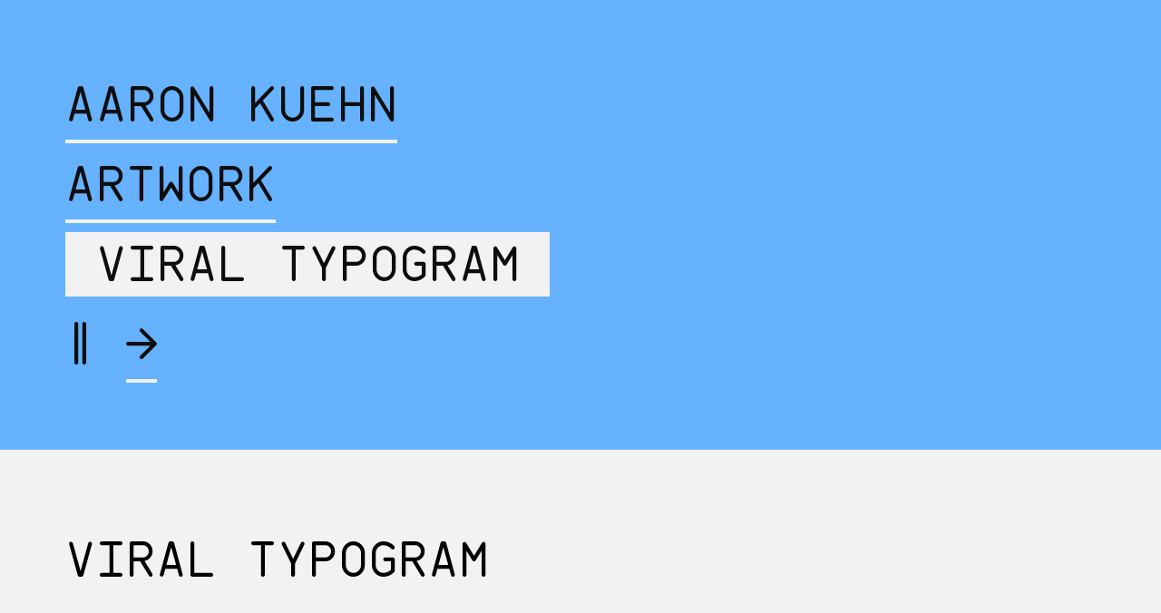

--- FILE ---
content_type: text/html; charset=UTF-8
request_url: https://aaronkuehn.com/art/viral-typogram
body_size: 2202
content:
<!DOCTYPE html>
<meta charset="utf-8">
<html lang="en">

<head>

<!-- Global site tag (gtag.js) - Google Analytics -->
  <script async src="https://www.googletagmanager.com/gtag/js?id=UA-28189998-1"></script>
  <script>
    window.dataLayer = window.dataLayer || [];
    function gtag(){dataLayer.push(arguments);}
    gtag('js', new Date());

    gtag('config', 'UA-28189998-1');
  </script>

  <title>  Aaron Kuehn | Viral Typogram    </title>

  <link rel="icon" href="https://aaronkuehn.com/assets/logos/favicon-32.png" sizes="32x32">
  <link rel="icon" href="https://aaronkuehn.com/assets/logos/favicon-192.png" sizes="192x192">
  <link rel="apple-touch-icon" href="https://aaronkuehn.com/assets/logos/apple-touch-icon.png">
  <meta name="theme-color" content="#66b2ff" />

  <meta name="viewport" content="width=device-width, initial-scale=1">
  
  <meta name="og:title" content="Viral Typogram" />
  <meta property="og:type" content="website" />
  <meta property="og:url" content="https://aaronkuehn.com/art/viral-typogram" />
  <meta property="og:site_name" content="Aaron Kuehn">
  <meta name="twitter:card" content="summary_large_image" />
  <meta name="twitter:site" content="@aaronkuehn" />
  <meta name="twitter:creator" content="@aaronkuehn" />
  <link rel="canonical" href="https://aaronkuehn.com/art/viral-typogram">

    <meta name="description" content="A diagram and model of a virus particle (virion) in cross section, constructed using styled typography. Includes the location and relationships of a typical virus structure &mdash; lipid bilayer envelope membrane (with glycoproteins and matrix proteins), nucleocapsid with icosahedral protein capsid and nucleic acid genome. A visual-learning aid and infographic for microbiology and virology.">
  <meta property="og:description" content="A diagram and model of a virus particle (virion) in cross section, constructed using styled typography. Includes the location and relationships of a typical virus structure &mdash; lipid bilayer envelope membrane (with glycoproteins and matrix proteins), nucleocapsid with icosahedral protein capsid and nucleic acid genome. A visual-learning aid and infographic for microbiology and virology.">
  
    <meta property="og:image" content="https://aaronkuehn.com/media/pages/art/viral-typogram/2507703661-1764741835/Aaron-Kuehn_Viral-Typogram.png">
  
  
    <script type="application/ld+json">
    {
    "@context": "https://schema.org",
    "@type": "VisualArtwork",
    "mainEntityofPage": "https://aaronkuehn.com/art/viral-typogram",
    "name": "Viral Typogram",
    "artform": [
        "https://en.wikipedia.org/wiki/Graphic_design",
        "https://en.wikipedia.org/wiki/Typography"
        ],  
    "artMedium": "https://en.wikipedia.org/wiki/Vector_graphics",
    "author": {
        "@type": "Person",
        "name": "Aaron Kuehn",
        "url": "https://aaronkuehn.com/about"
        },
    "description": "A diagram and model of a virus particle (virion) in cross section, constructed using styled typography. Includes the location and relationships of a typical virus structure — lipid bilayer envelope membrane (with glycoproteins and matrix proteins), nucleocapsid with icosahedral protein capsid and nucleic acid genome. A visual-learning aid and infographic for microbiology and virology.",
    "publisher": {
        "@type": "Organization",
        "name": "Aaron Kuehn",
        "url": "https://aaronkuehn.com",
        "logo": {
            "@type": "ImageObject",
            "height": 60,
            "width": 360,
            "url": "https://aaronkuehn.com/assets/images/AaronKuehn_ampLogo_360x60.png"
            }
        },
    "datePublished": "2020-03-17T00:00:00+00:00",
    "dateModified": "2025-12-03T06:03:55+00:00",
        "image": "https://aaronkuehn.com/media/pages/art/viral-typogram/2507703661-1764741835/Aaron-Kuehn_Viral-Typogram.png"
        }
    </script>



  <meta name="robots" content="index, follow">

  <link href="https://aaronkuehn.com/assets/css/styles.css" rel="stylesheet">
</head>

<body>
<header>
	<nav>
		
			<ul>
		    <li 
	    		id="aaron-kuehn"
						>
	    <a href= "https://aaronkuehn.com" 
	     >
	    Aaron Kuehn	    </a>
	    </li>
		    <li 
	    		class="depth-1"
						>
	    <a href= "https://aaronkuehn.com/art" 
	     >
	    Artwork	    </a>
	    </li>
		    <li 
	    		class="depth-2"
				id="active"		>
	    <a href= "https://aaronkuehn.com/art/viral-typogram" 
	    class="active-title" >
	    Viral Typogram	    </a>
	    </li>
		</ul>

		

<span id="prev">
		‖
	</span>
<span id="next">
		<a href="https://aaronkuehn.com/art/brain-typogram">→</a>
	</span>


	</nav>
</header>

<main>
	<article>
		<header>
			<h1><p>Viral Typogram</p></h1>

		</header>

		<p><strong>Is it alive?</strong> What's evolving inside the icosahedron of a typical virus? Appreciate the symmetry of the repeating structural subunits.</p>		<figure id="figure">
						<a href="https://aaronkuehn.com/media/pages/art/viral-typogram/2507703661-1764741835/Aaron-Kuehn_Viral-Typogram.png" class="artwork, pix"><img 
				src="https://aaronkuehn.com/media/pages/art/viral-typogram/2507703661-1764741835/Aaron-Kuehn_Viral-Typogram.png"
				alt="A diagram and model of a virus particle (virion) in cross section, constructed using styled typography."
				title="Viral Typogram by Aaron Kuehn"
				description="A diagram and model of a virus particle (virion) in cross section, constructed using styled typography. Includes the location and relationships of a typical virus structure — lipid bilayer envelope membrane (with glycoproteins and matrix proteins), nucleocapsid with icosahedral protein capsid and nucleic acid genome. A visual-learning aid and infographic for microbiology and virology."
			></a>
			<figcaption>
				<a href="https://aaronkuehn.com/art/viral-typogram">
					Viral Typogram</a><br> by <a href="https://aaronkuehn.com/about">Aaron Kuehn
				</a>
			</figcaption>
		</figure>

		<p>Visual therapy via micro-typography. Arm yourself in the fight against COVID-19 with knowledge. The Viral Typogram is <strong>safe to share</strong>!</p>
		<!-- Buy Related Products Tail Menu -->
<nav class="tail">
	<ul>
		<li class="depth-0">
			Get a Viral Typogram:
		</li>
							<li class="depth-2">
				<a href="https://buy.aaronkuehn.com/product/viral-typo-print">
					 Digital Print				</a>
			</li>
					<li class="depth-2">
				<a href="https://buy.aaronkuehn.com/product/viral-typo-tshirt">
					 T-shirt				</a>
			</li>
				<li class="depth-2">
			<a href="https://buy.aaronkuehn.com/category/license">
			License
			</a>
		</li>
	</ul>
</nav>
				<section id="data">
			Published:
			<time datetime="2020-03-17T00:00:00+00:00">Mar 17, 2020</time>
			<br>
			Modified:
			<time datetime="2025-12-03T06:03:55+00:00">Dec 3, 2025</time>
		</section>

			<section id="description">
		<p>A diagram and model of a virus particle (virion) in cross section, constructed using styled typography. Includes the location and relationships of a typical virus structure — lipid bilayer envelope membrane (with glycoproteins and matrix proteins), nucleocapsid with icosahedral protein capsid and nucleic acid genome. A visual-learning aid and infographic for microbiology and virology.</p>	</section>

	</article>

</main>
<footer>

	<nav>
				  <ul>
		    			    <li class="depth-1">
			      <a  class="here" href="https://aaronkuehn.com/art">
			      	Artwork</a>



			    </li>
		    			    <li class="depth-1">
			      <a  href="https://aaronkuehn.com/txt">
			      	Text</a>



			    </li>
		    			    <li class="depth-1">
			      <a  href="https://aaronkuehn.com/buy">
			      	Buy</a>



			    </li>
		    			    <li class="depth-1">
			      <a  href="https://aaronkuehn.com/help">
			      	Help</a>



			    </li>
		    			    <li class="depth-1">
			      <a  href="https://aaronkuehn.com/about">
			      	About</a>



			    </li>
		    			    <li class="depth-1">
			      <a  href="https://aaronkuehn.com/contact">
			      	Contact</a>



			    </li>
		    		  </ul>
			</nav>

</footer>

</body>

</html>

--- FILE ---
content_type: text/css
request_url: https://aaronkuehn.com/assets/css/styles.css
body_size: 1664
content:
/* ==================== CSS FOR AARONKUEHN.COM ==================== */

:root {
    --color-back: #4d4d4d;
    --color-nav: #66b2ff;
    --color-h: #000;
    --color-paper: #f2f2f2;
    --color-text: #0d0d0d;
    --color-tail: #ccc;
    --color-buy: #64dd17;
    --line-height-main: 2em;
    --line-height-nav: 1.75em;
    --line-height-head: 2em;
    --gap:  5vmin;
    --line: .6vmin;
    --size-textsmall: 4vmin;
    --size-text: 4.5vmin;
    --size-textmed: 5.5vmin;
    --size-textnav: 7vmin;
    --wide: 100vw;
    --wide-image: 80vw;
}

html {
    -webkit-text-size-adjust: 100%;
    text-size-adjust: 100%;
}

@font-face {
    font-family: 'Articulate';
    src:  url('../fonts/aaron-kuehn-mono.woff') format('woff');
}

* {
    margin: 0;
    padding: 0;
}

body {
    -webkit-hyphens: auto;
    background-color: var(--color-back);
    color: var(--color-text);
    font-family: 'Articulate';
    font-size: var(--size-text);
    hyphens: auto;
    line-height: var(--line-height-main);
    letter-spacing: 0;
    word-spacing: 0;
}

a {
    -webkit-box-decoration-break: clone;
    border-bottom: var(--line) solid var(--color-nav);
    box-decoration-break: clone;
    color: var(--color-text);
    margin: -.125em 0;
    padding: .125em 0;
    text-decoration: none;
}

a:hover, 
a:focus {
    border-bottom: var(--line) solid var(--color-paper);
    -webkit-box-decoration-break: clone;
    background-color: var(--color-nav);
}

nav a {
    border-bottom: var(--line) solid var(--color-paper);
}

nav a:hover, 
nav a:focus {
    border-bottom: none;
    -webkit-box-decoration-break: clone;
    background-color: var(--color-paper);
}

.pix {
    border-bottom: none;
    margin: 0;
    padding: 0;
}

.pix:hover,
.pix:focus {
    border-bottom: none;
}

.active-title {
    border-bottom: var(--line) solid var(--color-nav);
    -webkit-box-decoration-break: clone;
    background-color: var(--color-paper);
    box-decoration-break: clone;
    margin: -.083em -.667em;
    padding: .083em .667em;
}

.active-title:hover {
    border-bottom: var(--line) solid var(--color-paper);
    background-color: var(--color-nav);
    padding: 0;
    margin: 0;
}

span#next.nextwork {
    float: right;
}

p {
    margin-bottom: var(--gap);
}

img {
}

strong {
    font-size: var(--size-textmed);
    text-transform: uppercase;
    font-weight: normal;
}

h1 {
    -webkit-hyphens: none;
    font-weight: normal;
    hyphens: none;
    text-transform: uppercase;
    font-size: var(--size-textnav);
    color: var(--color-h);
    margin-bottom: 7.5vmin;
    margin-top: 7.5vmin;
    margin-block-start:  0;
    margin-block-end:  0;
    line-height: var(--line-height-head);
}

h2 {
    -webkit-hyphens: auto;
    font-weight: normal;
    hyphens: auto;
    text-transform: uppercase;
    font-size: var(--size-textmed);
    margin-bottom: 0;
    margin-top: 0;
    margin-block-start:  10vmin;
    margin-block-end:  0;
    line-height: var(--line-height-head);
}

h3 {
    -webkit-hyphens: auto;
    font-weight: normal;
    hyphens: auto;
    font-size: var(--size-text);
    color: var(--color-h);
    margin-block-start:  0;
    margin-block-end:  0;
    line-height: var(--line-height-head);
    text-transform: uppercase;
}

blockquote {
    padding-left: .667em;
}

hr {
    border-bottom: var(--line) solid var(--color-text);
}

ul {
    list-style-type: none;
    margin: 0;
    position: relative;
    margin-block-start:  0;
    margin-block-end:  0;
    padding-inline-start:  0;
}

li {
    padding-left: .666em;
    list-style-type: none;
}

/* ==================== NAV ==================== */

nav {
    -webkit-hyphens: none;
    background-color: var(--color-nav);
    float: bottom;
    hyphens: none;
    line-height: var(--line-height-nav);
    margin: 0 auto;
    padding: 10vmin 10vmin;
    font-weight: normal;
    text-transform: uppercase;
    font-size: var(--size-textnav);
    box-sizing: border-box;
}

#aaron-kuehn {
    padding-left: 0;
}

.depth-0 {
    padding-left: 0;
}

.depth-1 {
    padding-left: 0;
}

.depth-2 {
    padding-left: .667em;
}

.tail {
    background-color: var(--color-buy);
    width: 100%;
    padding: 5vmin;
    font-size: var(--size-textmed);
    margin-bottom: var(--gap);
}

#description {
    background-color: var(--color-tail);
    font-size: var(--size-textsmall);
    line-height: 1.5em;
    padding: 5vmin;
}

#data{
    background-color: var(--color-tail);
    font-size: var(--size-textsmall);
    line-height: 1.5em;
    padding: 5vmin;
    margin-bottom: var(--gap);
}

.here:before {
    color: var(--color-paper);
    content:"→";
    position: absolute;
    left: -1em;
    font-weight: normal;
    font-size: var(--size-textnav);
}

article {
    background-color: var(--color-paper);
    hyphens: auto;
    margin: 0 auto;
    padding: 10vmin;
    webkit-hyphens: auto;
    width: var(--wide);
    box-sizing: border-box;
    display: grid;
    grid-row-gap: 2.5vmin;

}

article#help {
    display: block;

}

article img {
    display: block;
    height: auto;
    margin: 0;
    width: 100%;
    box-sizing: border-box;
    background-color: white;
}

.chapter img {
    padding: 0;
    width: 100%;
    box-sizing: border-box;
}

figure {
    margin: 0;
}

figcaption {
    padding: 0;
    margin-top: 5vmin;
    margin-bottom: 10vmin;
    font-size: var(--size-text);
    text-align: center;
}


#feature {
    padding-left: 0;
    margin: 0;
    padding: 5vmin;
}

#feature:hover {
    background-color: var(--color-nav);
}


/* ==================== NON-BUY SPECIFIC ==================== */

.excerpt {
    border-left: var(--line) solid var(--color-nav);
    border-right: var(--line) solid var(--color-nav);
    margin: 0 -5vmin;
    padding: 0 5vmin;
    position: relative;
}

.question {
    color: var(--color-h);
    margin: 0 1vmin;
}


iframe {
    border: 0;
    width: 80vw;
    height: 60vw;
    margin:  0;
}


/* ==================== FORM ==================== */

input, textarea {
	background-color: var(--color-nav);
	font-family: 'Articulate';
  	font-size: var(--size-text);
    border: none;

}

#search {
 	display: block;
 	line-height: var(--line-height-nav);
    font-size: var(--size-textmed);
 	padding: 0 .667em;
 	width: 100%;
    box-sizing: border-box;
}

::placeholder {
	color: var(--color-text);
}


/* ==================== HIDE THE HONEYPOT ==================== */

.honeypot {
    left: -9999px;
    position: absolute;
}
